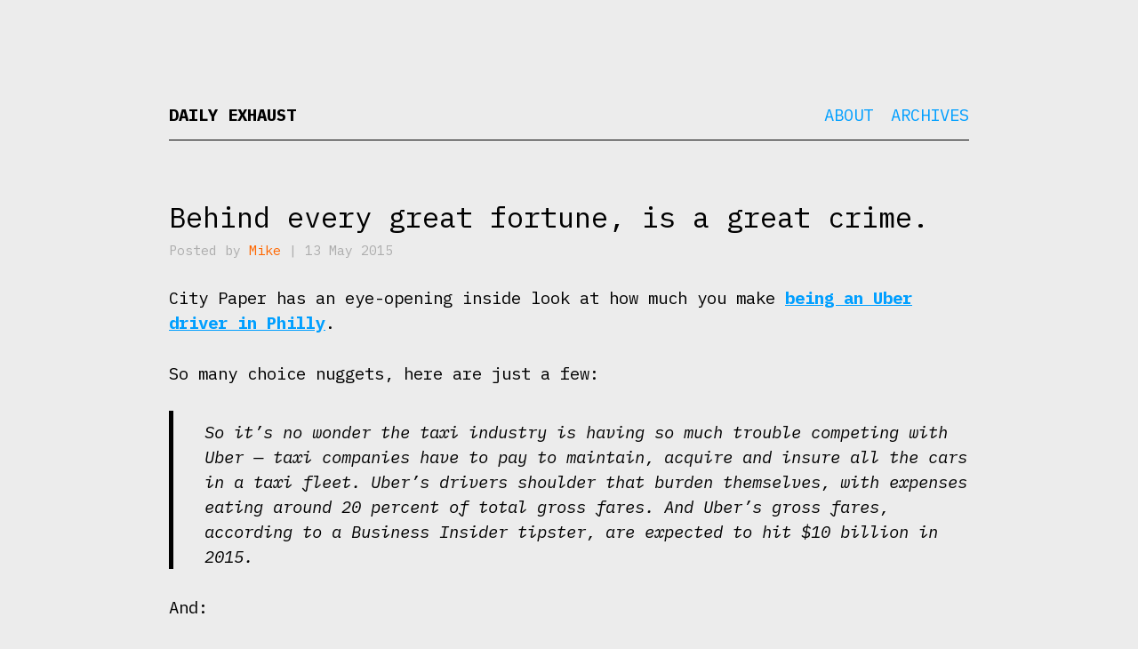

--- FILE ---
content_type: text/html; charset=UTF-8
request_url: https://dailyexhaust.com/tag/philadephia/
body_size: 4132
content:
<!DOCTYPE html>
<html lang="en-US">
<head>
<!-- Global site tag (gtag.js) - Google Analytics -->
<script async src="https://www.googletagmanager.com/gtag/js?id=UA-17420256-1"></script>
<script>
  window.dataLayer = window.dataLayer || [];
  function gtag(){dataLayer.push(arguments);}
  gtag('js', new Date());

  gtag('config', 'UA-17420256-1');
</script>

	
<meta charset="UTF-8" />
<meta name="viewport" content="width=device-width, initial-scale=1.0">

<title>
	Daily Exhaust 
	  &#8211;  Philadephia</title>

<link rel="profile" href="https://gmpg.org/xfn/11" />
<link rel="pingback" href="https://dailyexhaust.com/xmlrpc.php" />

<!--[if lt IE 9]>
<script src="https://dailyexhaust.com/wp-content/themes/naked-wordpress-master/js/html5.js" type="text/javascript"></script>
<![endif]-->

<meta name='robots' content='max-image-preview:large' />
	<style>img:is([sizes="auto" i], [sizes^="auto," i]) { contain-intrinsic-size: 3000px 1500px }</style>
	<link rel="alternate" type="application/rss+xml" title="Daily Exhaust &raquo; Feed" href="https://dailyexhaust.com/feed/" />
<link rel="alternate" type="application/rss+xml" title="Daily Exhaust &raquo; Philadephia Tag Feed" href="https://dailyexhaust.com/tag/philadephia/feed/" />
<script type="text/javascript">
/* <![CDATA[ */
window._wpemojiSettings = {"baseUrl":"https:\/\/s.w.org\/images\/core\/emoji\/15.1.0\/72x72\/","ext":".png","svgUrl":"https:\/\/s.w.org\/images\/core\/emoji\/15.1.0\/svg\/","svgExt":".svg","source":{"concatemoji":"https:\/\/dailyexhaust.com\/wp-includes\/js\/wp-emoji-release.min.js?ver=6.8.1"}};
/*! This file is auto-generated */
!function(i,n){var o,s,e;function c(e){try{var t={supportTests:e,timestamp:(new Date).valueOf()};sessionStorage.setItem(o,JSON.stringify(t))}catch(e){}}function p(e,t,n){e.clearRect(0,0,e.canvas.width,e.canvas.height),e.fillText(t,0,0);var t=new Uint32Array(e.getImageData(0,0,e.canvas.width,e.canvas.height).data),r=(e.clearRect(0,0,e.canvas.width,e.canvas.height),e.fillText(n,0,0),new Uint32Array(e.getImageData(0,0,e.canvas.width,e.canvas.height).data));return t.every(function(e,t){return e===r[t]})}function u(e,t,n){switch(t){case"flag":return n(e,"\ud83c\udff3\ufe0f\u200d\u26a7\ufe0f","\ud83c\udff3\ufe0f\u200b\u26a7\ufe0f")?!1:!n(e,"\ud83c\uddfa\ud83c\uddf3","\ud83c\uddfa\u200b\ud83c\uddf3")&&!n(e,"\ud83c\udff4\udb40\udc67\udb40\udc62\udb40\udc65\udb40\udc6e\udb40\udc67\udb40\udc7f","\ud83c\udff4\u200b\udb40\udc67\u200b\udb40\udc62\u200b\udb40\udc65\u200b\udb40\udc6e\u200b\udb40\udc67\u200b\udb40\udc7f");case"emoji":return!n(e,"\ud83d\udc26\u200d\ud83d\udd25","\ud83d\udc26\u200b\ud83d\udd25")}return!1}function f(e,t,n){var r="undefined"!=typeof WorkerGlobalScope&&self instanceof WorkerGlobalScope?new OffscreenCanvas(300,150):i.createElement("canvas"),a=r.getContext("2d",{willReadFrequently:!0}),o=(a.textBaseline="top",a.font="600 32px Arial",{});return e.forEach(function(e){o[e]=t(a,e,n)}),o}function t(e){var t=i.createElement("script");t.src=e,t.defer=!0,i.head.appendChild(t)}"undefined"!=typeof Promise&&(o="wpEmojiSettingsSupports",s=["flag","emoji"],n.supports={everything:!0,everythingExceptFlag:!0},e=new Promise(function(e){i.addEventListener("DOMContentLoaded",e,{once:!0})}),new Promise(function(t){var n=function(){try{var e=JSON.parse(sessionStorage.getItem(o));if("object"==typeof e&&"number"==typeof e.timestamp&&(new Date).valueOf()<e.timestamp+604800&&"object"==typeof e.supportTests)return e.supportTests}catch(e){}return null}();if(!n){if("undefined"!=typeof Worker&&"undefined"!=typeof OffscreenCanvas&&"undefined"!=typeof URL&&URL.createObjectURL&&"undefined"!=typeof Blob)try{var e="postMessage("+f.toString()+"("+[JSON.stringify(s),u.toString(),p.toString()].join(",")+"));",r=new Blob([e],{type:"text/javascript"}),a=new Worker(URL.createObjectURL(r),{name:"wpTestEmojiSupports"});return void(a.onmessage=function(e){c(n=e.data),a.terminate(),t(n)})}catch(e){}c(n=f(s,u,p))}t(n)}).then(function(e){for(var t in e)n.supports[t]=e[t],n.supports.everything=n.supports.everything&&n.supports[t],"flag"!==t&&(n.supports.everythingExceptFlag=n.supports.everythingExceptFlag&&n.supports[t]);n.supports.everythingExceptFlag=n.supports.everythingExceptFlag&&!n.supports.flag,n.DOMReady=!1,n.readyCallback=function(){n.DOMReady=!0}}).then(function(){return e}).then(function(){var e;n.supports.everything||(n.readyCallback(),(e=n.source||{}).concatemoji?t(e.concatemoji):e.wpemoji&&e.twemoji&&(t(e.twemoji),t(e.wpemoji)))}))}((window,document),window._wpemojiSettings);
/* ]]> */
</script>
<style id='wp-emoji-styles-inline-css' type='text/css'>

	img.wp-smiley, img.emoji {
		display: inline !important;
		border: none !important;
		box-shadow: none !important;
		height: 1em !important;
		width: 1em !important;
		margin: 0 0.07em !important;
		vertical-align: -0.1em !important;
		background: none !important;
		padding: 0 !important;
	}
</style>
<link rel='stylesheet' id='style.css-css' href='https://dailyexhaust.com/wp-content/themes/naked-wordpress-master/style.css?ver=6.8.1' type='text/css' media='all' />
<style id='akismet-widget-style-inline-css' type='text/css'>

			.a-stats {
				--akismet-color-mid-green: #357b49;
				--akismet-color-white: #fff;
				--akismet-color-light-grey: #f6f7f7;

				max-width: 350px;
				width: auto;
			}

			.a-stats * {
				all: unset;
				box-sizing: border-box;
			}

			.a-stats strong {
				font-weight: 600;
			}

			.a-stats a.a-stats__link,
			.a-stats a.a-stats__link:visited,
			.a-stats a.a-stats__link:active {
				background: var(--akismet-color-mid-green);
				border: none;
				box-shadow: none;
				border-radius: 8px;
				color: var(--akismet-color-white);
				cursor: pointer;
				display: block;
				font-family: -apple-system, BlinkMacSystemFont, 'Segoe UI', 'Roboto', 'Oxygen-Sans', 'Ubuntu', 'Cantarell', 'Helvetica Neue', sans-serif;
				font-weight: 500;
				padding: 12px;
				text-align: center;
				text-decoration: none;
				transition: all 0.2s ease;
			}

			/* Extra specificity to deal with TwentyTwentyOne focus style */
			.widget .a-stats a.a-stats__link:focus {
				background: var(--akismet-color-mid-green);
				color: var(--akismet-color-white);
				text-decoration: none;
			}

			.a-stats a.a-stats__link:hover {
				filter: brightness(110%);
				box-shadow: 0 4px 12px rgba(0, 0, 0, 0.06), 0 0 2px rgba(0, 0, 0, 0.16);
			}

			.a-stats .count {
				color: var(--akismet-color-white);
				display: block;
				font-size: 1.5em;
				line-height: 1.4;
				padding: 0 13px;
				white-space: nowrap;
			}
		
</style>
<script type="text/javascript" src="https://dailyexhaust.com/wp-includes/js/jquery/jquery.min.js?ver=3.7.1" id="jquery-core-js"></script>
<script type="text/javascript" src="https://dailyexhaust.com/wp-includes/js/jquery/jquery-migrate.min.js?ver=3.4.1" id="jquery-migrate-js"></script>
<link rel="https://api.w.org/" href="https://dailyexhaust.com/wp-json/" /><link rel="alternate" title="JSON" type="application/json" href="https://dailyexhaust.com/wp-json/wp/v2/tags/262" /><link rel="EditURI" type="application/rsd+xml" title="RSD" href="https://dailyexhaust.com/xmlrpc.php?rsd" />
<meta name="generator" content="WordPress 6.8.1" />
<link href="https://fonts.googleapis.com/css?family=IBM+Plex+Mono:200,200i,400,400i,700,700i" rel="stylesheet">
</head>

<body data-rsssl=1 
	class="archive tag tag-philadephia tag-262 wp-theme-naked-wordpress-master">
<div id="wrapper">
	<div id="header">
		<div id="site-title">
			<h1 class="site-title">
				<a href="https://dailyexhaust.com/" title="Daily Exhaust" rel="home">Daily Exhaust</a>
			</h1>
			<h4 class="site-description">
							</h4>
		</div>
		<div id="nav">
			<div class="menu"><ul>
<li class="page_item page-item-15634"><a href="https://dailyexhaust.com/about/">About</a></li>
<li class="page_item page-item-15223"><a href="https://dailyexhaust.com/archives/">Archives</a></li>
</ul></div>
		</div><!-- #nav -->

		
	    <div class="clear"></div>
	</div><!-- end #header div -->
<div id="maincontent"><!-- start the page containter -->
			
				
					<article class="post">
					
						
						<h1 class="title">
							<a href="https://dailyexhaust.com/2015/05/uber-sharing-the-wealth/" title="Behind every great fortune, is a great crime.">
								Behind every great fortune, is a great crime.</a>
						</h1>
						<div class="post-meta">
							Posted by <a href="https://dailyexhaust.com/author/michaelmulvey/" title="Posts by Mike" rel="author">Mike</a> | 13 May 2015 					
						</div><!--/post-meta -->
						
						<div class="the-content">
							<p>City Paper has an eye-opening inside look at how much you make <a href="http://mycitypaper.com/uberdriver/">being an Uber driver in Philly</a>.</p>
<p>So many choice nuggets, here are just a few:</p>
<blockquote>
<p>So it&#8217;s no wonder the taxi industry is having so much trouble competing with Uber — taxi companies have to pay to maintain, acquire and insure all the cars in a taxi fleet. Uber&#8217;s drivers shoulder that burden themselves, with expenses eating around 20 percent of total gross fares. And Uber&#8217;s gross fares, according to a Business Insider tipster, are expected to hit $10 billion in 2015.</p>
</blockquote>
<p>And:</p>
<blockquote>
<p>Driving for UberX isn&#8217;t the worst-paying job I&#8217;ve ever had. I made less scooping ice cream as a 15-year-old, if you don&#8217;t adjust for inflation. If I worked 10 hours a day, six days a week with one week off, I&#8217;d net almost $30,000 a year before taxes.</p>
</blockquote>
<p>Uber, you know, a company &#8220;valued&#8221; at <a href="http://money.cnn.com/2015/05/11/investing/uber-50-billion-valuation/">50 billion dollars</a>.</p>
<p>What did Chris Rock say? <em>Behind every great fortune, is a great crime?</em></p>
<p>via <a href="http://daringfireball.net/linked/2015/05/13/emily-guendelsberger-uber">Daring Fireball</a></p>
							
													</div><!-- the-content -->
		
						<div class="meta clearfix">
							<div class="categories"><p class="meta-label">Categories: </p><a href="https://dailyexhaust.com/category/career/" rel="category tag">Career</a>, <a href="https://dailyexhaust.com/category/finance/" rel="category tag">Finance</a></div>
							<div class="tags clearfix"><p class="meta-label">Tags: </p><a href="https://dailyexhaust.com/tag/philadephia/" rel="tag">Philadephia</a>&nbsp;/&nbsp;<a href="https://dailyexhaust.com/tag/uber/" rel="tag">Uber</a>&nbsp;/&nbsp;<a href="https://dailyexhaust.com/tag/working-class/" rel="tag">working class</a></div>
						</div><!-- Meta -->
					</article>
								
				<!-- pagintation -->
				<div id="pagination" class="clearfix">
					<div class="past-page"></div>
					<div class="next-page"></div>
				</div><!-- pagination -->


					</div><!-- #maincontent -->

</div><!-- / end maincontent container begun in the header -->

<footer class="site-footer">
	<div class="site-info container">
		
		<p>Birthed <a href="http://bckmn.com/naked-wordpress" rel="theme">Naked</a> 
			on <a href="http://wordpress.org" rel="generator">Wordpress</a> 
			by <a href="http://bckmn.com" rel="designer">Joshua Beckman</a>
		</p>
		
	</div><!-- .site-info -->
</footer><!-- #colophon .site-footer -->
</div><!-- #wrapper -->
	
</div>

<script type="speculationrules">
{"prefetch":[{"source":"document","where":{"and":[{"href_matches":"\/*"},{"not":{"href_matches":["\/wp-*.php","\/wp-admin\/*","\/wp-content\/uploads\/*","\/wp-content\/*","\/wp-content\/plugins\/*","\/wp-content\/themes\/naked-wordpress-master\/*","\/*\\?(.+)"]}},{"not":{"selector_matches":"a[rel~=\"nofollow\"]"}},{"not":{"selector_matches":".no-prefetch, .no-prefetch a"}}]},"eagerness":"conservative"}]}
</script>
<script type="text/javascript" src="https://dailyexhaust.com/wp-content/themes/naked-wordpress-master/js/jquery.fitvids.js?ver=1" id="naked-fitvid-js"></script>
<script type="text/javascript" src="https://dailyexhaust.com/wp-content/themes/naked-wordpress-master/js/theme.min.js?ver=1" id="naked-js"></script>

</body>
</html>
